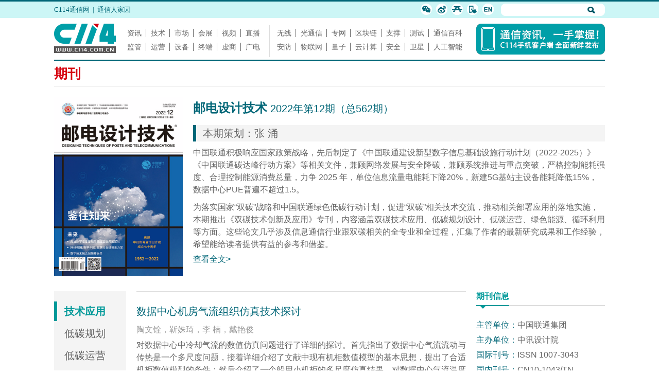

--- FILE ---
content_type: text/html
request_url: https://www.c114.com.cn/topic/periodical/per_6213.asp
body_size: 20284
content:

<!doctype html>
<html>
<head>
<meta http-equiv="content-type" content="text/html; charset=gb2312" />
<meta http-equiv="X-UA-Compatible" content="IE=edge,Chrome=1">
<meta name="renderer" content="webkit"> 
<title>双碳技术创新及应用——邮电设计技术2022年12月 - 专题 - C114通信网</title>
<meta name="keywords" content="邮电设计技术" />
<meta name="description" content="为落实国家“双碳”战略和中国联通绿色低碳行动计划，促进“双碳”相关技术交流，推动相关部署应用的落地实施，本期推出《双碳技术创新及应用》专刊，内容涵盖双碳技术应用、低碳规划设计、低碳运营、绿色能源、循环" />

<base target="_blank" />
<link rel="stylesheet" type="text/css" href="css/template.css" />
<style type="text/css">
.share{position: fixed; bottom: 80px; right: 10px; z-index: 10;}
.share_box{width:32px; height: 32px; padding: 5px; border:1px solid #ddd; position: relative; background: #fff;}
.share_box img{ position: absolute; left: 5px; top: 5px;}
.share-hide{display: none; z-index: 1;}
.share_box:hover .share-hide{display: block;}
.erweima{position: fixed; bottom: 80px; right: 60px; z-index: 10; width: 148px; height: 148px; padding: 5px; border:1px solid #ddd; display: none;
background: #fff;}
.erweima img{display: block; width: 100%;}
</style>
<script src="//www.c114.com.cn/js/jquery-1.11.0.min.js"></script>
<script type="text/javascript" src="//www.c114.com.cn/js/channel.js"></script>
<script>
    browserCheck("//m.c114.com.cn/topic/periodical/per_6213.asp");
    $(function(){
    	$('.list-nav ul li').click(function(){
    		var that = $(this).index();
    		$(this).addClass('active').siblings().removeClass('active');
    		$('.contents-box').eq(that).addClass('on').siblings().removeClass('on');
    	});

        $('.share_box').click(function(e){
            $('.erweima').show();
            e.stopPropagation(); 
        });
        $(document).click(function(e){
            $('.erweima').hide();
        });
    })
</script>
</head>
<body>
<div class="top1">
    <div class="top1-1">
        <p class="top1-1-1 l"><a href="https://www.c114.com.cn">C114通信网</a>&nbsp; | &nbsp;<a href="//www.txrjy.com">通信人家园</a></p>
        <div class="top1-1-2 r">
            <form method="get" action="//www.c114.com.cn/search" name="top-search">
                <input name="q" type="text" maxlength="100" class="k"/>
                <input type="hidden" name="s" value="16713270392367255988"/><input type="hidden" name="stp" value="1"/>
                <input class="sub" value="" type="submit"/>
            </form>
            <ul>
                <li><a href="//www.txrjy.com/thread-675151-1-1.html"><img src="/images/18/top-wx.png"/></a></li>
                <li><a href="http://weibo.com/1892507065/profile"><img src="/images/18/top-wb.png"/></a></li>
                <li><a href="//app.c114.com.cn/"><img src="/images/18/top-app.png"/></a></li>
                <li><a href="//m.c114.com.cn/"><img src="/images/18/top-wap.png"/></a></li>
                <li><a href="//en.c114.com.cn/"><img src="/images/18/top-en.png"/></a></li>
            </ul>
        </div>
    </div>
</div>

<div class="tab top1-s"></div>

<div class="tab top2">
    <div class="top2-1"><a href="https://www.c114.com.cn"><img src="/images/18/logo.png"/></a></div>
	<div class="top2-2">
		<p><a href="https://www.c114.com.cn/news/">资讯</a><a href="https://www.c114.com.cn/tech/">技术</a><a href="https://www.c114.com.cn/market/">市场</a><a href="https://www.c114.com.cn/expo/">会展</a><a href="https://www.c114.com.cn/video/">视频</a><a href="https://www.c114.com.cn/live/" class="last">直播</a></p>
		<p><a href="https://www.c114.com.cn/news/550.html">监管</a><a href="https://www.c114.com.cn/local/">运营</a><a href="https://www.c114.com.cn/news/18.html">设备</a><a href="https://www.c114.com.cn/news/51.html">终端</a><a href="https://www.c114.com.cn/vno/">虚商</a><a href="https://www.c114.com.cn/swrh/" class="last">广电</a></p>
	</div>
	<div class="top2-3">
		<p><a href="https://www.c114.com.cn/wireless/">无线</a><a href="https://www.c114.com.cn/ftth/">光通信</a><a href="https://www.c114.com.cn/enterprises/">专网</a><a href="https://www.c114.com.cn/blockchain/">区块链</a><a href="https://www.c114.com.cn/bss/">支撑</a><a href="https://www.c114.com.cn/news/50.html">测试</a><a href="https://baike.c114.com.cn" class="last">通信百科</a></p>
		<p><a href="https://www.c114.com.cn/anfang/">安防</a><a href="https://www.c114.com.cn/m2m/">物联网</a><a href="//www.c114.com.cn/quantum/">量子</a><a href="https://www.c114.com.cn/cloud/">云计算</a><a href="https://www.c114.com.cn/security/">安全</a><a href="https://www.c114.com.cn/satellite/">卫星</a><a href="https://www.c114.com.cn/ai/" class="last">人工智能</a></p>
	</div>
    <div class="top2-4" id="top-ad"><a href="//app.c114.com.cn/"><img src="/default_inc/a/images/app-180102.png" border="0" width="250" height="60"></a></div>
</div>
<div class="Thematic-report">
    <div class="market-tit">期刊</div>
    <div class="header-file of">
    	<div class="fl header-left">
    		<img src="images/ys-cover202212.jpg">
    	</div>
    	<div class="fr header-right">
    		<div class="header-tit">
    			<span>邮电设计技术</span> 2022年第12期（总562期）
    		</div>
    		<div class="header-name">
    			本期策划：张 涌
    		</div>
    		<div class="header-content">
    			<p>中国联通积极响应国家政策战略，先后制定了《中国联通建设新型数字信息基础设施行动计划（2022-2025）》《中国联通碳达峰行动方案》等相关文件，兼顾网络发展与安全降碳，兼顾系统推进与重点突破，严格控制能耗强度、合理控制能源消费总量，力争 2025 年，单位信息流量电能耗下降20%，新建5G基站主设备能耗降低15%，数据中心PUE普遍不超过1.5。</p>
    			<p>为落实国家“双碳”战略和中国联通绿色低碳行动计划，促进“双碳”相关技术交流，推动相关部署应用的落地实施，本期推出《双碳技术创新及应用》专刊，内容涵盖双碳技术应用、低碳规划设计、低碳运营、绿色能源、循环利用等方面。这些论文几乎涉及信息通信行业跟双碳相关的全专业和全过程，汇集了作者的最新研究成果和工作经验，希望能给读者提供有益的参考和借鉴。</p>
    			<a href="https://www.c114.com.cn/topic/6213/a1221698.html">查看全文></a>
    		</div>
    	</div>
    </div>
    <!--列表-->
    <div class="list-contents of">
    	<div class="list-nav fl">
    		<ul>
    			<li class="active">技术应用</li>
                <li>低碳规划</li>
                <li>低碳运营</li>
                <li>绿色能源</li>
                <li>循环利用</li>
    		</ul>
    	</div>
    	<div class="list-content fl">
    		<div class="contents-box on">
				<div class="list-text"><a href="https://www.c114.com.cn/topic/6213/a1221701.html">数据中心机房气流组织仿真技术探讨</a><div class="name">陶文铨，靳姝琦，李 楠，戴艳俊</div><p>对数据中心中冷却气流的数值仿真问题进行了详细的探讨。首先指出了数据中心气流流动与传热是一个多尺度问题，接着详细介绍了文献中现有机柜数值模型的基本思想，提出了合适机柜数值模型的条件；然后介绍了一个船用小机柜的多尺度仿真结果。对数据中心气流温度的快速获取问题，介绍了 POD 方法的基本思想。最后讨论了开发具有自主知识产权的数据中心机房气流仿真软件的重要性。</p><div class="key"><span>多尺度传热</span><span>机柜数值模型</span><span>POD技术</span></div></div><div class="list-text"><a href="https://www.c114.com.cn/topic/6213/a1221702.html">数据中心机房设计运行全过程数字孪生关键技术及体系架构</a><div class="name">贺 晓，许 俊，胡孝俊，高 健，田阿康</div><p>围绕数字孪生技术，提出一种数据中心全生命周期（包括设计、建设和运维阶段）数字孪生的解决方案，提升行业智能化水平，助力节能降碳。首先介绍了数据中心数字化智能化的现状和问题，其次说明了解决方案的体系架构和五大关键技术，最后，对数据中心数字孪生关键技术及体系架构进行总结与展望。</p><div class="key"><span>数据中心</span><span>数字孪生</span><span>建模仿真</span><span>AI节能调优</span></div></div><div class="list-text"><a href="https://www.c114.com.cn/topic/6213/a1221703.html">打造零碳数据中心的体系和方法论</a><div class="name">赵静宜，杨瑛洁</div><p>随着我国碳达峰碳中和的进程不断深入，耗能大户数据中心的低碳零碳研究愈发受到关注，通信运营商作为数据中心行业的主力军，已经开始进行各种降碳技术的研究并着手建立降碳阶段性目标体系。简要介绍了在当前形势下，通过提升能源使用效率、使用清洁能源降低碳排放、通过碳交易实现碳抵消3步走，打造零碳数据中心的体系和方法论。</p><div class="key"><span>碳中和</span><span>数据中心</span><span>碳排放</span><span>排放因子</span></div></div><div class="list-text"><a href="https://www.c114.com.cn/topic/6213/a1221705.html">数据中心间接蒸发高效集成冷站应用研究</a><div class="name">程 序，张 帅，王 凯，丁 昊</div><p>近年来，随着数据中心机柜功率密度的增大和对机房安全、能耗要求的提高，冷水系统在数据中心的应用越来越广泛。目前，间接蒸发冷却冷水机组已经是业界公认最节能的冷源之一，如何在此基础上进一步优化空调系统方案、降低数据中心PUE是数据中心行业的重要研究方向。提出一种“数据中心用间接蒸发高效集成冷站”，对间接蒸发高效集成冷站的优势进行论述，同时结合项目具体情况进行分析。</p><div class="key"><span>数据中心</span><span>间接蒸发高效集成冷站</span><span>节能性</span><span>集成化</span></div></div><div class="list-text"><a href="https://www.c114.com.cn/topic/6213/a1221706.html">数据中心模块化建造中的模块运输安全性问题</a><div class="name">金 鉴，贺 晓，魏文豪，吴雨杭，李元齐</div><p>数据中心的模块化建造是行业发展的重要趋势之一。数据中心模块具有较大的设备质量，返修成本高，应重点关注其在运输和吊装过程中的安全性问题。对数据中心模块单元在运输和吊装过程中的常见损害及其破损机理进行了初步分析，进而提出了防损研究的主要问题及相应对策。最后指出对数据中心模块在运输和吊装过程中的防损问题的研究方向。</p><div class="key"><span>数据中心</span><span>模块化建造</span><span>破损机理</span><span>防损研究</span></div></div><div class="list-text"><a href="https://www.c114.com.cn/topic/6213/a1221707.html">小型模块化间接蒸发冷却空调的研发和应用</a><div class="name">于海英，党晓光，李嘉钰，杨晓晴</div><p>小型模块化间接蒸发冷却空调（MHU）是采用间接蒸发冷却技术进行研发的产品，主要用于解决运营商存量机房空调能耗高问题。该产品具有占地面积小、适用性强、降耗能力显著、生产安装迅速、运维方便等特点。在试点机房进行应用、检验后，可以在行业内普遍推广。</p><div class="key"><span>间接蒸发冷却</span><span>MHU空调</span><span>PUE值</span><span>通信机房</span></div></div>
    		</div>
    		<div class="contents-box">
                <div class="list-text"><a href="https://www.c114.com.cn/topic/6213/a1221708.html">“双碳”目标下新型绿色数据中心高质量发展路径探讨</a><div class="name">魏文豪，韩振东，杨 猛，吴 帅</div><p>随着新基建、东数西算国家战略的持续赋能，新型数据中心建设迎来新机遇，成为我国数字经济高质量发展的关键基础设施。随着双碳目标推进，新型数据中心作为高耗能行业，推动其碳排放的降低、逐步实现碳中和是实现高质量发展的必由之路。从分析我国数据中心现状和趋势出发，结合双碳目标下面临的挑战，从绿色规划、绿色设计、绿色建设、绿色运维、绿色用能等方面提出全方位的减碳路径，多策并举，全面降碳，赋能新型绿色数据中心高质量发展。</p><div class="key"><span>双碳</span><span>新型绿色数据中心</span><span>高质量发展</span><span>绿色低碳</span></div></div><div class="list-text"><a href="https://www.c114.com.cn/topic/6213/a1221710.html">氟泵多联模块化空调系统在存量通信机房的低碳化应用</a><div class="name">丁 昊，雷 宇，刘艳飞，程 序，王占军</div><p>2021年，国家明确提出 2030 年前碳达峰、2060 年前碳中和的目标。因此，加快数据中心行业存量通信机房低碳化升级的进程和步伐，对于节能减排具有重要的示范意义。空调系统能耗作为通信机房能耗的重要组成部分，降低空调能耗是降低PUE的重要途径之一。针对存量通信机房的特点，从原理和工程上介绍了氟泵多联模块化空调系统，并介绍了该系统在存量通信机房中对降低PUE的贡献以及其优点和适用场景。</p><div class="key"><span>存量通信机房</span><span>氟泵多联模块化空调系统</span><span>PUE</span></div></div><div class="list-text"><a href="https://www.c114.com.cn/topic/6213/a1221712.html">存量数据中心局部低碳升级改造路径浅析</a><div class="name">张令泽，贺 晓，张 飞，张兴江，刘 冬</div><p>为满足双碳目标要求，针对存量数据中心运行中存在的部分问题，结合具体案例，从空调架空地板封堵、空调系统水质处理、冷冻水供回水温度及老旧设备更新等方面进行了技术分析，并给出了相应的改造方案。该方案在不进行机房通信割接的前提下，可达到有效的节能降碳效果，为存量数据中心提供一种局部升级改造的参考路径。</p><div class="key"><span>数据中心</span><span>低碳</span><span>节能</span><span>改造</span></div></div>
    		</div>
            <div class="contents-box">
                <div class="list-text"><a href="https://www.c114.com.cn/topic/6213/a1221713.html">基于人工智能算法的数据中心机房气流组织温度预测研究</a><div class="name">许 俊，程 序，胡孝俊，姚贵策，祝 华，贺 晓</div><p>在数据中心的总能耗中，制冷装置的能耗占50%。在中国提出“双碳”目标的背景下，设计建造智能数据中心，采取局部制冷的方式对降低制冷所需能耗，进而降低数据中心总能耗以及碳排放具有十分重要的意义。为达成这一目标，需要一种能够快速预测局部热点的方法。传统计算流体力学方法虽然也能实现预测，但对算力和运算时间都要求较高。因此，提出一种使数据中心走向智能化的关键技术，即在已知空调温度、机柜功率等参数下，对数据中心的温度场进行快速而准确的预测，它是智慧数据中心的重要组成部分。</p><div class="key"><span>数据中心冷却</span><span>气流组织温度分布</span><span>卷积神经网络</span><span>机器学习</span></div></div><div class="list-text"><a href="https://www.c114.com.cn/topic/6213/a1221716.html">“双碳”目标下铅酸蓄电池健康管理研究</a><div class="name">周明千，朱清峰</div><p>“双碳”目标为通信行业的发展带来一定压力及发展机遇，如何处理发展和减排的关系已成为摆在通信运营商面前的重要课题，构建绿色健康的网络生态，提供数字化、智能化解决方案已成为新兴趋势。在此背景下，探讨如何对铅酸蓄电池的“健康”状态进行高效、低碳、智能化运维管理，助力“减碳降碳”目标，具有积极意义。</p><div class="key"><span>铅酸蓄电池</span><span>容量预测</span><span>人工智能</span><span>节能降碳</span></div></div><div class="list-text"><a href="https://www.c114.com.cn/topic/6213/a1221718.html">动力设备智能化管理系统研究</a><div class="name">史刘阳，滕 达，田 军</div><p>动力环境监控系统是一种针对各种通信机房、基站的设备特点和工作环境，对蓄电池组、UPS、空调等智能、非智能设备以及温湿度、水浸等环境量实现远程控制、远程调节等功能的系统。介绍了一种基于自配置、自修复、自优化的动力设备智能化管理系统，该系统可设置机房空调温度、开关电源参数，远程配置蓄电池充放电等参数并建设蓄电池容量测试系统，并将在现场所监测到的数据传输到管理中心，不断加强通信机房的动力环境监控监测系统的分析能力。</p><div class="key"><span>动力环境监控</span><span>智能化管理平台</span><span>故障预警</span></div></div>
            </div>
            <div class="contents-box">
                <div class="list-text"><a href="https://www.c114.com.cn/topic/6213/a1221719.html">“双碳”目标下数据中心供电系统发展方向探讨</a><div class="name">侯永涛，王 蕾</div><p>阐述了电力系统变化和演进的方向，数据中心“东数西算”的建设与我国大规模新能源规划建设具有高度融合的条件，可以实现新能源的就地消纳；进一步分析了未来数据中心供电系统的发展方向，第3代半导体器件的优异性能及应用的逐步成熟，使它在新型供电系统和储能方面的应用成为可能。提出了未来数据中心电力电子化供电系统的发展方向，数据中心供电系统可以成为我国电网系统有机的组成部分。</p><div class="key"><span>双碳</span><span>新型电力系统</span><span>第3代半导体</span><span>高压直流网络</span></div></div><div class="list-text"><a href="https://www.c114.com.cn/topic/6213/a1221720.html">固态锂离子电池在通信机房应用的热安全性因素分析</a><div class="name">王一帆，朱清峰，祝 华，刘宝庆</div><p>相较于传统的锂电池，固态锂电池凭借能量密度高、体积小等优点已在新能源汽车等行业得到一定的应用，固态锂电池作为锂电池的升级产品，其安全性一直备受关注。目前无论是传统锂电池，亦或固态锂电池，其安全性问题主要集中在热失控方面。从通信局（站）应用环境出发，结合固态锂电池内部热失控诱因，对影响固态锂电池热失控的问题进行分类剖析，探讨通信用固态锂离子电池的安全防控点。</p><div class="key"><span>热失控</span><span>通信局</span><span>锂电池</span><span>固态锂电池</span></div></div>
            </div>
            <div class="contents-box">
                <div class="list-text"><a href="https://www.c114.com.cn/topic/6213/a1221721.html">“双碳”目标下数据中心水资源综合利用策略浅析</a><div class="name">石俊晓，贺 晓，魏文豪，王 凯，仝双明，张令泽</div><p>近年来，随着数据中心行业的蓬勃发展，对水资源的需求也不断增加，加强数据中心水资源的综合利用是保障行业健康发展的基础。在国家的“双碳”战略目标下，水资源综合利用技术研究更是对建设绿色、低碳的数据中心有十分重要的意义。通过对数据中心水系统的研究分析，提出数据中心在规划、设计、运营不同阶段中的水资源利用方案，为建设绿色低碳数据中心提供技术支持。</p><div class="key"><span>双碳</span><span>水资源综合利用</span><span>数据中心</span></div></div><div class="list-text"><a href="https://www.c114.com.cn/topic/6213/a1221722.html">数据中心余热回收系统应用研究</a><div class="name">张 飞，贺 晓，程 序，魏文豪，张 琪，王 蕾</div><p>以数据中心余热回收为研究对象，对数据中心余热回收的现状、余热回收系统原理、节能性和经济性等进行对比分析。分析结果表明，数据中心的余热可以作为区域能源的热源，而不影响数据中心的安全性。数据中心余热回收的形式较多，可根据热回收负荷大小及稳定性进行选择。数据中心余热回收对节能减排具有重要意义。</p><div class="key"><span>数据中心</span><span>余热回收</span><span>节能效益</span><span>经济效益</span></div></div><div class="list-text"><a href="https://www.c114.com.cn/topic/6213/a1221723.html">助力数据中心安全低碳发展的蓄电池资源池技术</a><div class="name">韩振东，刘军星</div><p>目前数据中心和通信机房中电源系统主要采用铅酸蓄电池组作为备电电池，蓄电池组容量通常按照近期负载配置，但初期负载往往低于近期负载，致使初期容量偏大。蓄电池组到退役年限时，有可能造成更换条件难以判别。介绍一种数据中心用蓄电池资源池技术，可以解决目前数据中心中不同时期、不同健康情况的铅酸蓄电池组混用的问题，进而解决蓄电池利用率偏低的问题，提高建设投资效率，在保证安全性的前提下推进数据中心和通信机房的低碳发展。</p><div class="key"><span>数据中心</span><span>通信机房</span><span>低碳</span><span>蓄电池</span></div></div>
            </div>
    	</div>
    	<div class="information fl">
    		<div class="tit_img">
                <h6 class="chose">期刊信息</h6>
                <img src="images/tit.png">
            </div>
            <ul class="xinxi">
                <li><i>主管单位：</i>中国联通集团</li>
                <li><i>主办单位：</i>中讯设计院</li>
                <li><i>国际刊号：</i>ISSN 1007-3043</li>
                <li><i>国内刊号：</i>CN10-1043/TN</li>
                <li><i>创刊时间：</i>1958年</li>
            </ul>
            <div class="tec"><a href="http://ydsjjs.paperopen.com/">欢迎订阅《邮电设计技术》</a></div>
            <div class="tit_img mt">
                <h6 class="chose">官方微信</h6>
                <img src="images/tit.png">
            </div>
            <img class="qode" src="images/2qode.png">
    	</div>
    </div>
</div>
<div class="foot">
    <div class="tab">
        <div class="foot-1"><img src="/images/18/logo2.png"/></div>
        <div class="foot-2">
            <p><a href="//www.c114.com.cn/aboutus/c114.asp">C114简介</a> | <a href="//www.c114.com.cn/news/other/contact.asp">联系我们</a> | <a href="//www.c114.com.cn/sitemap.html">网站地图</a> | <a href="//m.c114.com.cn/">手机版</a></p>
            <p>Copyright&copy;1999-2026 c114 All Rights Reserved | 沪ICP备12002291号</p>
            <p><a href="//www.c114.com.cn/aboutus/copyright.asp">C114 中国通信网 版权所有</a> 举报电话：021-54451141</p>
        </div>
        <div class="foot-3">
            <p><a href="http://www.miibeian.gov.cn"><img src="/images/b2.jpg"/></a></p>
            <p><a href="http://www.zx110.org"><img src="/images/zx110.gif"/></a></p>
            <p><a href="http://www.shjbzx.cn/"><img src="/images/b1.gif"/></a></p>
            <p><a href="http://218.242.124.22:8081/businessCheck/verifKey.do?showType=extShow&serial=9031000020160406143826000000522929-SAIC_SHOW_310000-20120228134828980571&signData=MEUCIQD3lf5BuLIFpVrWK8yaYE3PX5yd7T475hm4euruV4NKhwIgS16nzxDBLihgeQMyJgI/Q/Ww/rQj0EQrgoSzBN6YUlA="><img src="/images/lz1.gif" width="108" height="40" /></a></p>
            <p><a href="http://www.beian.gov.cn/portal/registerSystemInfo?recordcode=31010402000772"><img src="/images/beian16.jpg" width="108" height="40"/></a></p>
        </div>
    </div>
</div>
<div style="display:none">
	<script type="text/javascript">
	var _bdhmProtocol = (("https:" == document.location.protocol) ? " https://" : " http://");
	document.write(unescape("%3Cscript src='" + _bdhmProtocol + "hm.baidu.com/h.js%3F3d113c8324b108865d5f578fa799f678' type='text/javascript'%3E%3C/script%3E"));
	</script>
</div>
<img src="//www.c114.com.cn/counter/?t=CN&e=6213" style="display:none"/>

</body>
</html>


--- FILE ---
content_type: text/css
request_url: https://www.c114.com.cn/topic/periodical/css/template.css
body_size: 2595
content:
@import url("/css/2018/reset.css");

.of{overflow: hidden;}
.fl{float: left;}
.fr{float: right;}
a{text-decoration: none;}
.Thematic-report{width: 1070px; margin:0 auto; overflow: hidden; border-top: 3px solid #067; margin-bottom: 50px;}
.market-tit{font-weight: bold; font-size: 26px; color: #d6000f; line-height: 38px; border-bottom: 1px solid #ddd; padding: 5px 0; margin-bottom: 20px;}
.header-file{margin-bottom: 30px;}
.header-left{width: 250px; }
.header-left img{display: block; width: 100%;}
.header-right{width: 800px;}
.header-right .header-tit{color: #067; font-size: 20px; line-height: 24px; padding: 10px 0 20px;}
.header-right .header-tit span{font-weight: bold; font-size: 24px;}
.header-right .header-name{color: #666; background: #f4f4f4; border-left: 6px solid #067; padding-left: 13px; font-size: 20px; line-height: 32px;}
.header-content p{font-size: 16px; line-height: 24px; padding-top: 10px; color: #666;}
.header-content a{display: inline-block; color: #067; margin-top: 5px; font-size: 16px; line-height: 24px;}

/*鍒楄〃*/
.list-nav{background: #f4f4f4; width: 140px; padding: 20px 0 40px; margin-right: 20px;}
.list-nav ul li{font-size: 20px; line-height: 38px; color: #666; border-left: 6px solid #f4f4f4; padding-left: 14px; margin-bottom: 5px;
cursor: pointer;}
.list-nav ul li.active{border-color: #099; color: #099; font-weight: bold;}
.list-content{width: 640px; margin-right: 20px;}
.list-content .list-text{padding: 20px 0; border-top: 1px solid #ddd;}
.list-content .list-text a{display: inline-block; font-size: 20px; line-height: 36px; color:#067;}
.list-content .list-text .name{font-size: 16px; line-height: 36px; color: #999;}
.list-content .list-text p{font-size: 16px; line-height: 24px; color: #666;}
.list-content .list-text .key{padding-top: 15px;}
.list-content .list-text .key span{font-size: 16px; line-height: 30px; color: #099; background: #f4f4f4; padding: 0 10px; border-radius: 15px;
display: inline-block; margin: 0 2px;}
.contents-box{display: none; border-bottom: 1px solid #ddd;}
.on{display: block!important;}

.information{width: 250px;}
.information .tit_img img{display: block;}
.information .tit_img h6{font-size: 16px; line-height: 20px;  padding: 0 0 7px;  float: left; color: #666; padding-right: 10px;}
.information .tit_img h6.chose{color: #099;}
.information .xinxi{margin-top: 20px;}
.information .xinxi li{font-size: 16px; line-height: 24px; color: #666; margin-top: 5px;}
.information .xinxi li i{font-style: normal; color: #067; font-size: 16px; line-height: 24px; }
.tec{ margin-top: 20px; background-image: url(../images/tec.png); padding-left: 35px;
	background-position: left 0; background-repeat: no-repeat; background-color: #f4f4f4; border-radius: 20px;}
.tec a{color: #067; font-size: 16px; line-height: 27px;}	
.mt{margin-top: 20px;}
.qode{display: block; width: 100%; margin-top: 20px;}

--- FILE ---
content_type: application/x-javascript
request_url: https://www.c114.com.cn/js/channel.js
body_size: 2773
content:
var host = document.domain;
document.domain = "c114.com.cn";

var browser={    
versions:function(){            
	var u = navigator.userAgent, app = navigator.appVersion;            
	return {
		mobile: u.indexOf('Mobile') > -1,
		ios: !!u.match(/\(i[^;]+;( U;)? CPU.+Mac OS X/),
		android: u.indexOf('Android') > -1 || u.indexOf('Linux') > -1,
		iPhone: u.indexOf('iPhone') > -1 || u.indexOf('Mac') > -1,
		iPad: u.indexOf('iPad') > -1
	};
}()
} 

function browserCheck(url){
	if(browser.versions.mobile){
		window.location = url;
	}
}

function prepareFrame(url,param) {
	var ifrm = document.createElement("iframe");
	ifrm.setAttribute("src", url);
	ifrm.style.cssText = param.style != undefined ? param.style : "";
	document.body.appendChild(ifrm);
}

function showA(ImageUrl,ImageName,iWidth,iHeight,wmode1,wmode2)
{
	var pos;
	var strScript='';

	var strUrl ;
	strUrl = ImageName ;
	pos=strUrl.substr(strUrl.length-4,strUrl.length) 
	if (pos != '.swf'){
		if(ImageUrl != ''){
			strScript = '<a href="'+ImageUrl+'" target="_blank">';
		}
		strScript += '<img src="' + strUrl +  '" height=' + iHeight + ' width=' + iWidth + '/>';
		if(ImageUrl != ''){
			strScript +='</a>';
		}
	}else{
		strScript='<embed src="'+strUrl+'" quality="high" wmode="opaque" width="'+ iWidth +'" height="'+  iHeight +'"></embed>'
		if(ImageUrl != ''){
			strScript='<div style="position:relative"><a href="'+ImageUrl+'"><img src="http://www.c114.com.cn/news/images/clarity.gif" style="width:'+iWidth+'px;height:'+iHeight+'px;position:absolute"/></a>'+strScript+'</div>';
		}
	}
	document.write(strScript);
}

function sA1(url,name,w,h,div){
	var pos;
	var strScript='';
	pos=name.substr(name.length-4,name.length) 
	if(pos !='.swf'){
		strScript='<img src="'+name+'" width="'+w+'" height="'+h+'"/>' ;
		if(url !=''){
			strScript='<a href="'+url+'" target="_blank">'+strScript+'</a>';
		}
	}else{
		strScript='<embed type=\"application/x-shockwave-flash\" src="'+name+'" quality="medium" wmode="opaque" width="'+w+'" height="'+h+'"></embed>';
		if(url != ''){
			strScript='<div style=\"position:relative\"><a href=\"'+url+'\"><img src=\"/news/images/clarity.gif\" style=\"width:'+w+'px;height:'+h+'px;position:absolute\"/></a>'+strScript+'</div>';
		}
	}
	if(div=="-1"){
		document.write(strScript);
	}else if(document.getElementById(div)){
		document.getElementById(div).innerHTML=strScript;
	}else{
		return false;
	}
}

var jsloadNum=0;
function jsload(src,obj){
	if(typeof(obj)!='object'){obj=new Array;}
	var ga = document.createElement('script');
	ga.type = 'text/javascript';
	if(obj['chr']!=''){ga.charset = obj['chr'];}
	ga.async = true;
	ga.src = src;
	var s = document.getElementsByTagName('script')[jsloadNum];
	s.parentNode.insertBefore(ga,s);
	jsloadNum++;
}

//频道广告
function channelA1(){showA('http://app.c114.com.cn/','/news/images_a/c114-180517.jpg','220','70')}	//顶部广告，有特殊时在单个页面中自定义

function channelA2(){showA('http://www.smartcityexpo.net','http://www.c114.com.cn/default_inc/a/images/cioe-1407163.gif','960','80')}
